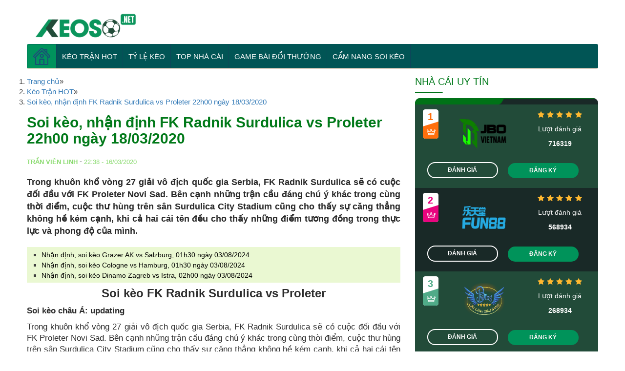

--- FILE ---
content_type: text/html; charset=UTF-8
request_url: https://keoso.me/soi-keo-nhan-dinh-fk-radnik-surdulica-vs-proleter-22h00-ngay-18-03-2020/
body_size: 14446
content:
<!DOCTYPE html>
<!--[if lt IE 7 ]> <html class="ie ie6 ie-lt10 ie-lt9 ie-lt8 ie-lt7 no-js" lang="vi-VN"> <![endif]-->
<!--[if IE 7 ]>    <html class="ie ie7 ie-lt10 ie-lt9 ie-lt8 no-js" lang="vi-VN"> <![endif]-->
<!--[if IE 8 ]>    <html class="ie ie8 ie-lt10 ie-lt9 no-js" lang="vi-VN"> <![endif]-->
<!--[if IE 9 ]>    <html class="ie ie9 ie-lt10 no-js" lang="vi-VN"> <![endif]-->
<!--[if gt IE 9]><!--><html class="no-js" lang="vi"><!--<![endif]-->
<html lang="vi">
<head>
    <script data-minify="1" src="https://keoso.me/wp-content/cache/min/1/npm/@shinsenter/defer.js/dist/defer_plus.min.js?ver=1750149103" defer></script>
    <meta charset="UTF-8">
    <meta name="viewport" content="width=device-width, initial-scale=1, shrink-to-fit=no">
    <meta name='dmca-site-verification' content='T0lybDZGREozSnRiRnljUWVEV0Zadz090' />
    <link data-minify="1" rel='stylesheet' id='font-awsome-css' href='https://keoso.me/wp-content/cache/min/1/ajax/libs/font-awesome/5.11.2/css/all.min.css?ver=1750149103' type='text/css' media='all'/>
    <!-- Global site tag (gtag.js) - Google Analytics -->
    <script async src="https://www.googletagmanager.com/gtag/js?id=UA-151501309-1"></script>
    <script>
        window.dataLayer = window.dataLayer || [];
        function gtag(){dataLayer.push(arguments);}
        gtag('js', new Date());

        gtag('config', 'UA-151501309-1');
    </script>

    <meta name='robots' content='index, follow, max-image-preview:large, max-snippet:-1, max-video-preview:-1' />
	<style>img:is([sizes="auto" i], [sizes^="auto," i]) { contain-intrinsic-size: 3000px 1500px }</style>
	
	<!-- This site is optimized with the Yoast SEO Premium plugin v22.5 (Yoast SEO v26.8) - https://yoast.com/product/yoast-seo-premium-wordpress/ -->
	<title>Soi kèo, nhận định FK Radnik Surdulica vs Proleter 22h00 ngày 18/03/2020</title>
	<meta name="description" content="Soi Kèo nhận định trận FK Radnik Surdulica vs Proleter 22h00 ngày 18/03/2020 - Chuyên gia keoso tin tưởng vào khả năng thắng kèo của FK Radnik Surdulica." />
	<link rel="canonical" href="https://keoso.me/soi-keo-nhan-dinh-fk-radnik-surdulica-vs-proleter-22h00-ngay-18-03-2020/" />
	<meta property="og:locale" content="vi_VN" />
	<meta property="og:type" content="article" />
	<meta property="og:title" content="Soi kèo, nhận định FK Radnik Surdulica vs Proleter 22h00 ngày 18/03/2020" />
	<meta property="og:description" content="Soi Kèo nhận định trận FK Radnik Surdulica vs Proleter 22h00 ngày 18/03/2020 - Chuyên gia keoso tin tưởng vào khả năng thắng kèo của FK Radnik Surdulica." />
	<meta property="og:url" content="https://keoso.me/soi-keo-nhan-dinh-fk-radnik-surdulica-vs-proleter-22h00-ngay-18-03-2020/" />
	<meta property="og:site_name" content="Kèo Số" />
	<meta property="article:author" content="https://www.facebook.com/vienlinh.tran.31" />
	<meta property="article:published_time" content="2020-03-16T15:38:17+00:00" />
	<meta property="article:modified_time" content="2020-03-16T15:39:43+00:00" />
	<meta property="og:image" content="https://keoso.me/wp-content/uploads/2020/03/soi-keo-nhan-dinh-macva-sabac-vs-vozdovac-00h00-ngay-19-03-2020.jpg" />
	<meta property="og:image:width" content="1200" />
	<meta property="og:image:height" content="628" />
	<meta property="og:image:type" content="image/jpeg" />
	<meta name="author" content="Trần Viên Linh" />
	<meta name="twitter:card" content="summary_large_image" />
	<meta name="twitter:creator" content="@https://twitter.com/vienlinh1512" />
	<meta name="twitter:label1" content="Được viết bởi" />
	<meta name="twitter:data1" content="Trần Viên Linh" />
	<meta name="twitter:label2" content="Ước tính thời gian đọc" />
	<meta name="twitter:data2" content="4 phút" />
	<!-- / Yoast SEO Premium plugin. -->


<link rel='dns-prefetch' href='//maxcdn.bootstrapcdn.com' />
<link rel='dns-prefetch' href='//fonts.gstatic.com' />
<link rel='dns-prefetch' href='//connect.facebook.net' />
<link rel='dns-prefetch' href='//fonts.googleapis.com' />
<link rel='dns-prefetch' href='//www.google-analytics.com' />

<link rel="alternate" type="application/rss+xml" title="Dòng thông tin Kèo Số &raquo;" href="https://keoso.me/feed/" />
<style id='classic-theme-styles-inline-css' type='text/css'>
/*! This file is auto-generated */
.wp-block-button__link{color:#fff;background-color:#32373c;border-radius:9999px;box-shadow:none;text-decoration:none;padding:calc(.667em + 2px) calc(1.333em + 2px);font-size:1.125em}.wp-block-file__button{background:#32373c;color:#fff;text-decoration:none}
</style>
<style id='global-styles-inline-css' type='text/css'>
:root{--wp--preset--aspect-ratio--square: 1;--wp--preset--aspect-ratio--4-3: 4/3;--wp--preset--aspect-ratio--3-4: 3/4;--wp--preset--aspect-ratio--3-2: 3/2;--wp--preset--aspect-ratio--2-3: 2/3;--wp--preset--aspect-ratio--16-9: 16/9;--wp--preset--aspect-ratio--9-16: 9/16;--wp--preset--color--black: #000000;--wp--preset--color--cyan-bluish-gray: #abb8c3;--wp--preset--color--white: #ffffff;--wp--preset--color--pale-pink: #f78da7;--wp--preset--color--vivid-red: #cf2e2e;--wp--preset--color--luminous-vivid-orange: #ff6900;--wp--preset--color--luminous-vivid-amber: #fcb900;--wp--preset--color--light-green-cyan: #7bdcb5;--wp--preset--color--vivid-green-cyan: #00d084;--wp--preset--color--pale-cyan-blue: #8ed1fc;--wp--preset--color--vivid-cyan-blue: #0693e3;--wp--preset--color--vivid-purple: #9b51e0;--wp--preset--gradient--vivid-cyan-blue-to-vivid-purple: linear-gradient(135deg,rgba(6,147,227,1) 0%,rgb(155,81,224) 100%);--wp--preset--gradient--light-green-cyan-to-vivid-green-cyan: linear-gradient(135deg,rgb(122,220,180) 0%,rgb(0,208,130) 100%);--wp--preset--gradient--luminous-vivid-amber-to-luminous-vivid-orange: linear-gradient(135deg,rgba(252,185,0,1) 0%,rgba(255,105,0,1) 100%);--wp--preset--gradient--luminous-vivid-orange-to-vivid-red: linear-gradient(135deg,rgba(255,105,0,1) 0%,rgb(207,46,46) 100%);--wp--preset--gradient--very-light-gray-to-cyan-bluish-gray: linear-gradient(135deg,rgb(238,238,238) 0%,rgb(169,184,195) 100%);--wp--preset--gradient--cool-to-warm-spectrum: linear-gradient(135deg,rgb(74,234,220) 0%,rgb(151,120,209) 20%,rgb(207,42,186) 40%,rgb(238,44,130) 60%,rgb(251,105,98) 80%,rgb(254,248,76) 100%);--wp--preset--gradient--blush-light-purple: linear-gradient(135deg,rgb(255,206,236) 0%,rgb(152,150,240) 100%);--wp--preset--gradient--blush-bordeaux: linear-gradient(135deg,rgb(254,205,165) 0%,rgb(254,45,45) 50%,rgb(107,0,62) 100%);--wp--preset--gradient--luminous-dusk: linear-gradient(135deg,rgb(255,203,112) 0%,rgb(199,81,192) 50%,rgb(65,88,208) 100%);--wp--preset--gradient--pale-ocean: linear-gradient(135deg,rgb(255,245,203) 0%,rgb(182,227,212) 50%,rgb(51,167,181) 100%);--wp--preset--gradient--electric-grass: linear-gradient(135deg,rgb(202,248,128) 0%,rgb(113,206,126) 100%);--wp--preset--gradient--midnight: linear-gradient(135deg,rgb(2,3,129) 0%,rgb(40,116,252) 100%);--wp--preset--font-size--small: 13px;--wp--preset--font-size--medium: 20px;--wp--preset--font-size--large: 36px;--wp--preset--font-size--x-large: 42px;--wp--preset--spacing--20: 0.44rem;--wp--preset--spacing--30: 0.67rem;--wp--preset--spacing--40: 1rem;--wp--preset--spacing--50: 1.5rem;--wp--preset--spacing--60: 2.25rem;--wp--preset--spacing--70: 3.38rem;--wp--preset--spacing--80: 5.06rem;--wp--preset--shadow--natural: 6px 6px 9px rgba(0, 0, 0, 0.2);--wp--preset--shadow--deep: 12px 12px 50px rgba(0, 0, 0, 0.4);--wp--preset--shadow--sharp: 6px 6px 0px rgba(0, 0, 0, 0.2);--wp--preset--shadow--outlined: 6px 6px 0px -3px rgba(255, 255, 255, 1), 6px 6px rgba(0, 0, 0, 1);--wp--preset--shadow--crisp: 6px 6px 0px rgba(0, 0, 0, 1);}:where(.is-layout-flex){gap: 0.5em;}:where(.is-layout-grid){gap: 0.5em;}body .is-layout-flex{display: flex;}.is-layout-flex{flex-wrap: wrap;align-items: center;}.is-layout-flex > :is(*, div){margin: 0;}body .is-layout-grid{display: grid;}.is-layout-grid > :is(*, div){margin: 0;}:where(.wp-block-columns.is-layout-flex){gap: 2em;}:where(.wp-block-columns.is-layout-grid){gap: 2em;}:where(.wp-block-post-template.is-layout-flex){gap: 1.25em;}:where(.wp-block-post-template.is-layout-grid){gap: 1.25em;}.has-black-color{color: var(--wp--preset--color--black) !important;}.has-cyan-bluish-gray-color{color: var(--wp--preset--color--cyan-bluish-gray) !important;}.has-white-color{color: var(--wp--preset--color--white) !important;}.has-pale-pink-color{color: var(--wp--preset--color--pale-pink) !important;}.has-vivid-red-color{color: var(--wp--preset--color--vivid-red) !important;}.has-luminous-vivid-orange-color{color: var(--wp--preset--color--luminous-vivid-orange) !important;}.has-luminous-vivid-amber-color{color: var(--wp--preset--color--luminous-vivid-amber) !important;}.has-light-green-cyan-color{color: var(--wp--preset--color--light-green-cyan) !important;}.has-vivid-green-cyan-color{color: var(--wp--preset--color--vivid-green-cyan) !important;}.has-pale-cyan-blue-color{color: var(--wp--preset--color--pale-cyan-blue) !important;}.has-vivid-cyan-blue-color{color: var(--wp--preset--color--vivid-cyan-blue) !important;}.has-vivid-purple-color{color: var(--wp--preset--color--vivid-purple) !important;}.has-black-background-color{background-color: var(--wp--preset--color--black) !important;}.has-cyan-bluish-gray-background-color{background-color: var(--wp--preset--color--cyan-bluish-gray) !important;}.has-white-background-color{background-color: var(--wp--preset--color--white) !important;}.has-pale-pink-background-color{background-color: var(--wp--preset--color--pale-pink) !important;}.has-vivid-red-background-color{background-color: var(--wp--preset--color--vivid-red) !important;}.has-luminous-vivid-orange-background-color{background-color: var(--wp--preset--color--luminous-vivid-orange) !important;}.has-luminous-vivid-amber-background-color{background-color: var(--wp--preset--color--luminous-vivid-amber) !important;}.has-light-green-cyan-background-color{background-color: var(--wp--preset--color--light-green-cyan) !important;}.has-vivid-green-cyan-background-color{background-color: var(--wp--preset--color--vivid-green-cyan) !important;}.has-pale-cyan-blue-background-color{background-color: var(--wp--preset--color--pale-cyan-blue) !important;}.has-vivid-cyan-blue-background-color{background-color: var(--wp--preset--color--vivid-cyan-blue) !important;}.has-vivid-purple-background-color{background-color: var(--wp--preset--color--vivid-purple) !important;}.has-black-border-color{border-color: var(--wp--preset--color--black) !important;}.has-cyan-bluish-gray-border-color{border-color: var(--wp--preset--color--cyan-bluish-gray) !important;}.has-white-border-color{border-color: var(--wp--preset--color--white) !important;}.has-pale-pink-border-color{border-color: var(--wp--preset--color--pale-pink) !important;}.has-vivid-red-border-color{border-color: var(--wp--preset--color--vivid-red) !important;}.has-luminous-vivid-orange-border-color{border-color: var(--wp--preset--color--luminous-vivid-orange) !important;}.has-luminous-vivid-amber-border-color{border-color: var(--wp--preset--color--luminous-vivid-amber) !important;}.has-light-green-cyan-border-color{border-color: var(--wp--preset--color--light-green-cyan) !important;}.has-vivid-green-cyan-border-color{border-color: var(--wp--preset--color--vivid-green-cyan) !important;}.has-pale-cyan-blue-border-color{border-color: var(--wp--preset--color--pale-cyan-blue) !important;}.has-vivid-cyan-blue-border-color{border-color: var(--wp--preset--color--vivid-cyan-blue) !important;}.has-vivid-purple-border-color{border-color: var(--wp--preset--color--vivid-purple) !important;}.has-vivid-cyan-blue-to-vivid-purple-gradient-background{background: var(--wp--preset--gradient--vivid-cyan-blue-to-vivid-purple) !important;}.has-light-green-cyan-to-vivid-green-cyan-gradient-background{background: var(--wp--preset--gradient--light-green-cyan-to-vivid-green-cyan) !important;}.has-luminous-vivid-amber-to-luminous-vivid-orange-gradient-background{background: var(--wp--preset--gradient--luminous-vivid-amber-to-luminous-vivid-orange) !important;}.has-luminous-vivid-orange-to-vivid-red-gradient-background{background: var(--wp--preset--gradient--luminous-vivid-orange-to-vivid-red) !important;}.has-very-light-gray-to-cyan-bluish-gray-gradient-background{background: var(--wp--preset--gradient--very-light-gray-to-cyan-bluish-gray) !important;}.has-cool-to-warm-spectrum-gradient-background{background: var(--wp--preset--gradient--cool-to-warm-spectrum) !important;}.has-blush-light-purple-gradient-background{background: var(--wp--preset--gradient--blush-light-purple) !important;}.has-blush-bordeaux-gradient-background{background: var(--wp--preset--gradient--blush-bordeaux) !important;}.has-luminous-dusk-gradient-background{background: var(--wp--preset--gradient--luminous-dusk) !important;}.has-pale-ocean-gradient-background{background: var(--wp--preset--gradient--pale-ocean) !important;}.has-electric-grass-gradient-background{background: var(--wp--preset--gradient--electric-grass) !important;}.has-midnight-gradient-background{background: var(--wp--preset--gradient--midnight) !important;}.has-small-font-size{font-size: var(--wp--preset--font-size--small) !important;}.has-medium-font-size{font-size: var(--wp--preset--font-size--medium) !important;}.has-large-font-size{font-size: var(--wp--preset--font-size--large) !important;}.has-x-large-font-size{font-size: var(--wp--preset--font-size--x-large) !important;}
:where(.wp-block-post-template.is-layout-flex){gap: 1.25em;}:where(.wp-block-post-template.is-layout-grid){gap: 1.25em;}
:where(.wp-block-columns.is-layout-flex){gap: 2em;}:where(.wp-block-columns.is-layout-grid){gap: 2em;}
:root :where(.wp-block-pullquote){font-size: 1.5em;line-height: 1.6;}
</style>
<link data-minify="1" rel='stylesheet' id='dashicons-css' href='https://keoso.me/wp-content/cache/min/1/wp-includes/css/dashicons.min.css?ver=1752925058' type='text/css' media='all' />
<link rel='stylesheet' id='admin-bar-css' href='https://keoso.me/wp-includes/css/admin-bar.min.css' type='text/css' media='all' />
<style id='admin-bar-inline-css' type='text/css'>

    /* Hide CanvasJS credits for P404 charts specifically */
    #p404RedirectChart .canvasjs-chart-credit {
        display: none !important;
    }
    
    #p404RedirectChart canvas {
        border-radius: 6px;
    }

    .p404-redirect-adminbar-weekly-title {
        font-weight: bold;
        font-size: 14px;
        color: #fff;
        margin-bottom: 6px;
    }

    #wpadminbar #wp-admin-bar-p404_free_top_button .ab-icon:before {
        content: "\f103";
        color: #dc3545;
        top: 3px;
    }
    
    #wp-admin-bar-p404_free_top_button .ab-item {
        min-width: 80px !important;
        padding: 0px !important;
    }
    
    /* Ensure proper positioning and z-index for P404 dropdown */
    .p404-redirect-adminbar-dropdown-wrap { 
        min-width: 0; 
        padding: 0;
        position: static !important;
    }
    
    #wpadminbar #wp-admin-bar-p404_free_top_button_dropdown {
        position: static !important;
    }
    
    #wpadminbar #wp-admin-bar-p404_free_top_button_dropdown .ab-item {
        padding: 0 !important;
        margin: 0 !important;
    }
    
    .p404-redirect-dropdown-container {
        min-width: 340px;
        padding: 18px 18px 12px 18px;
        background: #23282d !important;
        color: #fff;
        border-radius: 12px;
        box-shadow: 0 8px 32px rgba(0,0,0,0.25);
        margin-top: 10px;
        position: relative !important;
        z-index: 999999 !important;
        display: block !important;
        border: 1px solid #444;
    }
    
    /* Ensure P404 dropdown appears on hover */
    #wpadminbar #wp-admin-bar-p404_free_top_button .p404-redirect-dropdown-container { 
        display: none !important;
    }
    
    #wpadminbar #wp-admin-bar-p404_free_top_button:hover .p404-redirect-dropdown-container { 
        display: block !important;
    }
    
    #wpadminbar #wp-admin-bar-p404_free_top_button:hover #wp-admin-bar-p404_free_top_button_dropdown .p404-redirect-dropdown-container {
        display: block !important;
    }
    
    .p404-redirect-card {
        background: #2c3338;
        border-radius: 8px;
        padding: 18px 18px 12px 18px;
        box-shadow: 0 2px 8px rgba(0,0,0,0.07);
        display: flex;
        flex-direction: column;
        align-items: flex-start;
        border: 1px solid #444;
    }
    
    .p404-redirect-btn {
        display: inline-block;
        background: #dc3545;
        color: #fff !important;
        font-weight: bold;
        padding: 5px 22px;
        border-radius: 8px;
        text-decoration: none;
        font-size: 17px;
        transition: background 0.2s, box-shadow 0.2s;
        margin-top: 8px;
        box-shadow: 0 2px 8px rgba(220,53,69,0.15);
        text-align: center;
        line-height: 1.6;
    }
    
    .p404-redirect-btn:hover {
        background: #c82333;
        color: #fff !important;
        box-shadow: 0 4px 16px rgba(220,53,69,0.25);
    }
    
    /* Prevent conflicts with other admin bar dropdowns */
    #wpadminbar .ab-top-menu > li:hover > .ab-item,
    #wpadminbar .ab-top-menu > li.hover > .ab-item {
        z-index: auto;
    }
    
    #wpadminbar #wp-admin-bar-p404_free_top_button:hover > .ab-item {
        z-index: 999998 !important;
    }
    
</style>
<link data-minify="1" rel='stylesheet' id='boottrap-style-css' href='https://keoso.me/wp-content/cache/min/1/bootstrap/3.3.7/css/bootstrap.min.css?ver=1750149103' type='text/css' media='all' />
<link data-minify="1" rel='stylesheet' id='main-style-css' href='https://keoso.me/wp-content/cache/min/1/wp-content/themes/keoso.net/assets/css/style.css?ver=1750149103' type='text/css' media='all' />
<link data-minify="1" rel='stylesheet' id='wp-pagenavi-css' href='https://keoso.me/wp-content/cache/min/1/wp-content/plugins/wp-pagenavi/pagenavi-css.css?ver=1750149103' type='text/css' media='all' />
<style id='rocket-lazyload-inline-css' type='text/css'>
.rll-youtube-player{position:relative;padding-bottom:56.23%;height:0;overflow:hidden;max-width:100%;}.rll-youtube-player:focus-within{outline: 2px solid currentColor;outline-offset: 5px;}.rll-youtube-player iframe{position:absolute;top:0;left:0;width:100%;height:100%;z-index:100;background:0 0}.rll-youtube-player img{bottom:0;display:block;left:0;margin:auto;max-width:100%;width:100%;position:absolute;right:0;top:0;border:none;height:auto;-webkit-transition:.4s all;-moz-transition:.4s all;transition:.4s all}.rll-youtube-player img:hover{-webkit-filter:brightness(75%)}.rll-youtube-player .play{height:100%;width:100%;left:0;top:0;position:absolute;background:url(https://keoso.me/wp-content/plugins/wp-rocket/assets/img/youtube.png) no-repeat center;background-color: transparent !important;cursor:pointer;border:none;}
</style>
<script type="text/javascript" src="https://keoso.me/wp-includes/js/jquery/jquery.min.js" id="jquery-core-js" defer></script>
<script type="text/javascript" src="https://keoso.me/wp-includes/js/jquery/jquery-migrate.min.js" id="jquery-migrate-js" defer></script>
<script data-minify="1" type="text/javascript" src="https://keoso.me/wp-content/cache/min/1/wp-content/plugins/foxtool/link/index.js?ver=1750149103" id="index-ft-js" defer></script>
<link rel="https://api.w.org/" href="https://keoso.me/wp-json/" /><link rel="alternate" title="JSON" type="application/json" href="https://keoso.me/wp-json/wp/v2/posts/8823" /><link rel="alternate" title="oNhúng (JSON)" type="application/json+oembed" href="https://keoso.me/wp-json/oembed/1.0/embed?url=https%3A%2F%2Fkeoso.me%2Fsoi-keo-nhan-dinh-fk-radnik-surdulica-vs-proleter-22h00-ngay-18-03-2020%2F" />
<link rel="alternate" title="oNhúng (XML)" type="text/xml+oembed" href="https://keoso.me/wp-json/oembed/1.0/embed?url=https%3A%2F%2Fkeoso.me%2Fsoi-keo-nhan-dinh-fk-radnik-surdulica-vs-proleter-22h00-ngay-18-03-2020%2F&#038;format=xml" />
<link rel="icon" href="https://keoso.me/wp-content/uploads/2019/12/favicon.png" sizes="32x32" />
<link rel="icon" href="https://keoso.me/wp-content/uploads/2019/12/favicon.png" sizes="192x192" />
<link rel="apple-touch-icon" href="https://keoso.me/wp-content/uploads/2019/12/favicon.png" />
<meta name="msapplication-TileImage" content="https://keoso.me/wp-content/uploads/2019/12/favicon.png" />
<noscript><style id="rocket-lazyload-nojs-css">.rll-youtube-player, [data-lazy-src]{display:none !important;}</style></noscript>
                        <script type="application/ld+json">
            {
                "@context": "http://schema.org",
                "@type": "NewsArticle",
                "mainEntityOfPage":{
                    "@type":"WebPage",
                    "@id":"https://keoso.me/soi-keo-nhan-dinh-fk-radnik-surdulica-vs-proleter-22h00-ngay-18-03-2020/"
                },
                "headline": "Soi kèo, nhận định FK Radnik Surdulica vs Proleter 22h00 ngày 18/03/2020",
                "description": "Soi Kèo nhận định trận FK Radnik Surdulica vs Proleter 22h00 ngày 18/03/2020 - Chuyên gia keoso tin tưởng vào khả năng thắng kèo của FK Radnik Surdulica.",
                "image": {
                    "@type": "ImageObject",
                    "url": "https://keoso.me/wp-content/uploads/2020/03/soi-keo-nhan-dinh-macva-sabac-vs-vozdovac-00h00-ngay-19-03-2020.jpg",
                    "width" : 768,
                    "height" : 560
                },
                "datePublished": "2020-03-16T22:38:17+07:00",
                "dateModified": "2020-03-16T22:39:43+07:00",
                "articleSection" : "Kèo Trận HOT",
                "author": {
                    "@type": "Person",
                    "url": "https://keoso.me/author/tranvienlinh/",
                    "image": "",
                    "name": "Trần Viên Linh"
                },
                "publisher": {
                    "@type": "Organization",
                    "name": "Keoso.club",
                    "logo": {
                        "@type": "ImageObject",
                        "url": "https://secure.gravatar.com/avatar/b80bb7740288fda1f201890375a60c8f?s=96&#038;d=mm&#038;r=g",
                        "width": 231,
                        "height": 81
                    }
                }
            }
        </script>
        
</head>
<body class="post-template-default single single-post postid-8823 single-format-standard">
    <div class="header ">
        <div class="container">
            <div class="row">
                <div class="col-sm-3 logo">
                    <a href="/" data-wpel-link="internal">
                        <img width="500" height="130" src="https://keoso.me/wp-content/themes/keoso.net/assets/images/logo-keo-so.png" class="img-responsive lazy" />
                                            </a>
                    <button class="navbar-toggler d-block d-lg-none border-0 rounded-0 mr-3" type="button" data-toggle="collapse" data-target="#header_menu" aria-expanded="false">
                        <span class="icon-bar"></span>
                        <span class="icon-bar"></span>
                        <span class="icon-bar"></span>
                    </button>
                    <ul id="menu-menu-chinh" class="list_menu"><li id="menu-item-53" class="newWindow menu-item menu-item-type-custom menu-item-object-custom menu-item-home menu-item-53"><a href="https://keoso.me/" data-wpel-link="internal"><img width="35" height="35" src="https://keoso.me/wp-content/uploads/2019/12/house.png" /></a></li>
<li id="menu-item-24" class="menu-item menu-item-type-taxonomy menu-item-object-category current-post-ancestor current-menu-parent current-post-parent menu-item-24"><a href="https://keoso.me/keo-tran-hot/" data-wpel-link="internal">Kèo Trận HOT</a></li>
<li id="menu-item-22" class="menu-item menu-item-type-post_type menu-item-object-page menu-item-22"><a href="https://keoso.me/ty-le-keo/" data-wpel-link="internal">Tỷ Lệ Kèo</a></li>
<li id="menu-item-3359" class="menu-item menu-item-type-taxonomy menu-item-object-category menu-item-3359"><a href="https://keoso.me/top-nha-cai/" data-wpel-link="internal">Top nhà cái</a></li>
<li id="menu-item-9219" class="menu-item menu-item-type-taxonomy menu-item-object-category menu-item-9219"><a href="https://keoso.me/game-bai-doi-thuong/" data-wpel-link="internal">Game Bài Đổi Thưởng</a></li>
<li id="menu-item-20626" class="menu-item menu-item-type-taxonomy menu-item-object-category menu-item-20626"><a href="https://keoso.me/cam-nang-soi-keo/" data-wpel-link="internal">Cẩm Nang Soi Kèo</a></li>
</ul>                </div>

                            </div>
        </div>

        <div class="orther_menu_mobile mobile">
            <div class="container">
                <div class="row">
                    <div class="menu_mobile_2">
                        <ul>
                            <li><a href="https://keoso.club/keo-tran-hot/" data-wpel-link="external" target="_blank" rel="nofollow external noopener noreferrer">Kèo trận hot |</a></li>
                            <li><a href="https://keoso.club/ty-le-keo/" data-wpel-link="external" target="_blank" rel="nofollow external noopener noreferrer">Tỷ lệ kèo |</a></li>
                            <li><a href="https://keoso.club/top-nha-cai/" data-wpel-link="external" target="_blank" rel="nofollow external noopener noreferrer">Nhà cái uy tín</a></li>

                        </ul>
                    </div>
                </div>
            </div>
        </div>

    </div>

    <div class="main_menu">
        <div class="container">

            <div class="row" id="menu_items">
                <nav class="navbar navbar-expand-lg col-12 bg-blue2 p-0 rounded-top overflow-hidden">

                    <div class="collapse navbar-collapse" id="header_menu">
                        <ul id="menu-menu-chinh-1" class="navbar-nav mr-auto mt-2 mt-lg-0"><li class="newWindow menu-item menu-item-type-custom menu-item-object-custom menu-item-home menu-item-53"><a href="https://keoso.me/" data-wpel-link="internal"><img width="35" height="35" src="https://keoso.me/wp-content/uploads/2019/12/house.png" /></a></li>
<li class="menu-item menu-item-type-taxonomy menu-item-object-category current-post-ancestor current-menu-parent current-post-parent menu-item-24"><a href="https://keoso.me/keo-tran-hot/" data-wpel-link="internal">Kèo Trận HOT</a></li>
<li class="menu-item menu-item-type-post_type menu-item-object-page menu-item-22"><a href="https://keoso.me/ty-le-keo/" data-wpel-link="internal">Tỷ Lệ Kèo</a></li>
<li class="menu-item menu-item-type-taxonomy menu-item-object-category menu-item-3359"><a href="https://keoso.me/top-nha-cai/" data-wpel-link="internal">Top nhà cái</a></li>
<li class="menu-item menu-item-type-taxonomy menu-item-object-category menu-item-9219"><a href="https://keoso.me/game-bai-doi-thuong/" data-wpel-link="internal">Game Bài Đổi Thưởng</a></li>
<li class="menu-item menu-item-type-taxonomy menu-item-object-category menu-item-20626"><a href="https://keoso.me/cam-nang-soi-keo/" data-wpel-link="internal">Cẩm Nang Soi Kèo</a></li>
<li class="item-more"><div class="ads_button_menu desktopdisplay"></div></li></ul>                    </div>
                </nav>
            </div>
            <!-- <div class="ads_button_menu desktopdisplay">
                            </div> -->
            <div class="ads_button_menu mobile">
                            </div>

        </div>
    </div>

    <div class="container">
        <div class="row">

            <div class="banner_mobile_header mobile">

                            </div>

        </div>
            </div>

    <div class="container banner_dssktop desktopdisplay">
        <div class="row">
            <div class="banner_list">
                            </div>
        </div>
    </div>


<div id="fb-root"></div>
<script async defer crossorigin="anonymous" src="https://connect.facebook.net/vi_VN/sdk.js#xfbml=1&version=v5.0&appId=946895268995776&autoLogAppEvents=1"></script>
<div class="main_content">
    <div class="container">
        <div class="row">
            <div class="col-lg-8 cols_left no-padding-left">

                <nav aria-label="breadcrumbs">
            <div class="breadcrumb-container theme1">
                <ol>
                    <li><a title="Trang chủ" href="#"><span>Trang chủ</span></a><span class="separator">»</span></li>
    <li><a title="Kèo Trận HOT" href="https://keoso.me/keo-tran-hot/" data-wpel-link="internal"><span>Kèo Trận HOT</span></a><span class="separator">»</span></li>
    <li><a title="Soi kèo, nhận định FK Radnik Surdulica vs Proleter 22h00 ngày 18/03/2020" href="https://keoso.me/soi-keo-nhan-dinh-fk-radnik-surdulica-vs-proleter-22h00-ngay-18-03-2020/" data-wpel-link="internal"><span>Soi kèo, nhận định FK Radnik Surdulica vs Proleter 22h00 ngày 18/03/2020</span></a><span class="separator">»</span></li>
                    </ol>
            </div>
        </nav>    <script type="application/ld+json">
        {
            "@context": "http://schema.org",
            "@type": "BreadcrumbList",
            "itemListElement": [
                 {
                            "@type": "ListItem",
                            "position": 2,
                            "item": {
                                "@id": "https://keoso.me",
                                "name": "Trang chủ"
                            }
                        }
                        ,                 {
                            "@type": "ListItem",
                            "position": 3,
                            "item": {
                                "@id": "https://keoso.me/soi-keo-nhan-dinh-fk-radnik-surdulica-vs-proleter-22h00-ngay-18-03-2020/",
                                "name": "Soi kèo, nhận định FK Radnik Surdulica vs Proleter 22h00 ngày 18/03/2020"
                            }
                        }
                                                    ]
        }
    </script>
   
    <script>
            </script>

                <div class="detail_content">
                    <div class="detai_header">
                        <h1>Soi kèo, nhận định FK Radnik Surdulica vs Proleter 22h00 ngày 18/03/2020</h1>
                        <div class="author">
                            <div class="info_author_details col-lg-4">
                            	<b class="author_name">Trần Viên Linh</b> - <span>22:38 - 16/03/2020</span>
                            </div>                            
                            <div class="sosial_detalil col-lg-8">
                            	<!-- Your like button code -->
                                <div class="fb-like" data-href="https://keoso.me/soi-keo-nhan-dinh-fk-radnik-surdulica-vs-proleter-22h00-ngay-18-03-2020/" data-width="" data-layout="standard" data-action="like" data-size="large" data-share="true"></div>   
                                <!-- Load Facebook SDK for JavaScript -->
                                <div id="fb-root"></div>
                                <script async defer crossorigin="anonymous" src="https://connect.facebook.net/en_US/sdk.js#xfbml=1&version=v3.0"></script> 
                            </div>
                        </div>
                        
                        <div class="short_content">
                            <p>
                                Trong khuôn khổ vòng 27 giải vô địch quốc gia Serbia, FK Radnik Surdulica sẽ có cuộc đối đầu với FK Proleter Novi Sad. Bên cạnh những trận cầu đáng chú ý khác trong cùng thời điểm, cuộc thư hùng trên sân Surdulica City Stadium cũng cho thấy sự căng thẳng không hề kém cạnh, khi cả hai cái tên đều cho thấy những điểm tương đồng trong thực lực và phong độ của mình.                            </p>
                        </div>

                        
                            
                        
                        
                         <div class="rpbt_shortcode">

<ul>
					
			<li>
				<a href="https://keoso.me/nhan-dinh-soi-keo-grazer-ak-vs-salzburg-01h30-ngay-03-08-2024/" data-wpel-link="internal">Nhận định, soi kèo Grazer AK vs Salzburg, 01h30 ngày 03/08/2024</a>
			</li>
					
			<li>
				<a href="https://keoso.me/nhan-dinh-soi-keo-cologne-vs-hamburg-01h30-ngay-03-08-2024/" data-wpel-link="internal">Nhận định, soi kèo Cologne vs Hamburg, 01h30 ngày 03/08/2024</a>
			</li>
					
			<li>
				<a href="https://keoso.me/nhan-dinh-soi-keo-dinamo-zagreb-vs-istra-02h00-ngay-03-08-2024/" data-wpel-link="internal">Nhận định, soi kèo Dinamo Zagreb vs Istra, 02h00 ngày 03/08/2024</a>
			</li>
			</ul>
</div>                         <div class="ft-match">
                             <!-- NHAN DINH -->
                                                    </div>
                                                    <div class="ads_text_details">
                                                            </div>
                                            </div>
                    <div class="content_details">
                        <p style="text-align: center;"><span style="font-size: 18pt;"><strong>Soi kèo FK Radnik Surdulica vs Proleter</strong></span></p>
<p><strong>Soi kèo châu Á: updating</strong></p>
<p>Trong khuôn khổ vòng 27 giải vô địch quốc gia Serbia, FK Radnik Surdulica sẽ có cuộc đối đầu với FK Proleter Novi Sad. Bên cạnh những trận cầu đáng chú ý khác trong cùng thời điểm, cuộc thư hùng trên sân Surdulica City Stadium cũng cho thấy sự căng thẳng không hề kém cạnh, khi cả hai cái tên đều cho thấy những điểm tương đồng trong thực lực và phong độ của mình.</p>
<p>Về phía đội chủ nhà, FK Radnik Surdulica đang có được cuộc hành trình có thể nhận định tương đối ổn, ít nhất là tính tới thời điểm hiện tại. Sau 26 trận ra quân ở đấu trường cao nhất Serbia, đoàn quân của huấn luyện viên Simo Krunić thu về 29 điểm, với 8 chiến thắng, 5 trận hòa và 13 trận thua. Thành tích đó giúp cho FK Radnik Surdulica tạm xếp ở vị trí thứ 10 trên bảng xếp hạng. Điểm qua về phong độ thi đấu của đội bóng, trong 5 trận đấu gần nhất mà họ thi đấu ở Serbian Super Liga, họ có 3 lần ra về trọn vẹn với 3 điểm trong tay, 2 trận đấu còn lại kết thúc với kết quả 1 hòa và 1 thua. Màn trình diễn ổn định này sẽ tạo điều kiện tâm lý tốt cho họ ở vòng đấu tới.</p>
<p>Ở phía bên kia chiến tuyến, FK Proleter Novi Sad cũng cho thấy màn trình diễn thể hiện nhiều sự tương đồng với đối thủ của mình. Ở trên bảng xếp hạng, họ xếp ngay sát FK Radnik Surdulica ở vị trí thứ 11, với chỉ 1 điểm ít hơn. Trải qua 26 vòng đấu, đội bóng được dẫn dắt bởi huấn luyện viên Branko Žigić có 7 chiến thắng, 7 trận hòa và 12 trận thua. Còn về phong độ thi đấu, FK Proleter Novi Sad không hề tỏ ra kém canh, với 2 chiến thắng, 2 trận hòa và 1 thất bại.</p>
<p>Như đã đề cập, sự tương đồng về thực lực cũng như phong độ thi đấu sẽ khiến cho cuộc đối đầu này trở nên cực kì căng thẳng và rất đáng theo dõi. Các chuyên gia <strong><a href="https://keoso.me" data-wpel-link="internal">Keoso.net</a></strong> đang nghiêng những nhận định của mình về phía FK Radnik Surdulica, khi họ sở hữu lợi thế về sân bãi.</p>
<blockquote>
<p style="text-align: center;"><a style="font-weight: bold;" href="https://keoso.me/keo-tran-hot/" target="_blank" rel="noopener noreferrer" data-wpel-link="internal">&gt;&gt;&gt; XEM Kèo HOT &lt;&lt;&lt;</a></p>
</blockquote>
<div id="attachment_8838" style="width: 650px" class="wp-caption aligncenter"><img fetchpriority="high" decoding="async" aria-describedby="caption-attachment-8838" class="wp-image-8838 size-full" title="Soi kèo FK Radnik Surdulica vs Proleter" src="https://keoso.me/wp-content/uploads/2020/03/soi-keo-nhan-dinh-fk-radnik-surdulica-vs-proleter-22h00-ngay-18-03-2020-2-e1584373052957.jpg" alt="soi-keo-fk-radnik-surdulica-vs-proleter" width="640" height="335" /><p id="caption-attachment-8838" class="wp-caption-text"><em>Soi kèo FK Radnik Surdulica vs Proleter</em></p></div>
<p><span data-sheets-value="{&quot;1&quot;:2,&quot;2&quot;:&quot;Soi kèo 365&quot;}" data-sheets-userformat="{&quot;2&quot;:1069056,&quot;15&quot;:&quot;Arial&quot;,&quot;17&quot;:1,&quot;23&quot;:1}" data-sheets-formula="=HYPERLINK(&quot;https://soikeo365.net/&quot;;&quot;Soi kèo 365&quot;)"><b>S</b></span><span data-sheets-value="{&quot;1&quot;:2,&quot;2&quot;:&quot;Soi kèo 365&quot;}" data-sheets-userformat="{&quot;2&quot;:1069056,&quot;15&quot;:&quot;Arial&quot;,&quot;17&quot;:1,&quot;23&quot;:1}" data-sheets-formula="=HYPERLINK(&quot;https://soikeo365.net/&quot;;&quot;Soi kèo 365&quot;)"><b>o</b></span><span data-sheets-value="{&quot;1&quot;:2,&quot;2&quot;:&quot;Soi kèo 365&quot;}" data-sheets-userformat="{&quot;2&quot;:1069056,&quot;15&quot;:&quot;Arial&quot;,&quot;17&quot;:1,&quot;23&quot;:1}" data-sheets-formula="=HYPERLINK(&quot;https://soikeo365.net/&quot;;&quot;Soi kèo 365&quot;)"><b>i kèo</b></span><b> Tài Xỉu: <strong>updating</strong></b></p>
<p>Mặc dù cùng sở hữu phong độ ổn định, hai cái tên FK Radnik Surdulica và FK Proleter Novi Sad đều không cho thấy được sức thuyết phục trong công tác tấn công. Bằng chứng là cả hai chỉ mới đạt thành tích ghi bàn lần lượt 13 bàn và 12 bàn tính tới thời điểm hiện tại. Đây sẽ là một trận đấu đáng theo dõi, nhưng nhiều khả năng sẽ kết thúc mà không có nhiều bàn thắng được ghi. Kèo Xỉu vì thế được giới chuyên môn tín nhiệm hơn.</p>
<blockquote>
<p style="text-align: center;"><a style="font-weight: bold;" href="https://keoso.me/ty-le-keo/" target="_blank" rel="noopener noreferrer" data-wpel-link="internal">&gt;&gt;&gt; XEM Tỷ lệ kèo &lt;&lt;&lt;</a></p>
</blockquote>
<div id="attachment_8837" style="width: 650px" class="wp-caption aligncenter"><img decoding="async" aria-describedby="caption-attachment-8837" class="wp-image-8837 size-full" title="Sẽ không có nhiều bàn thắng được ghi" src="https://keoso.me/wp-content/uploads/2020/03/soi-keo-nhan-dinh-fk-radnik-surdulica-vs-proleter-22h00-ngay-18-03-2020-1-scaled-e1584373091926.jpg" alt="soi-keo-fk-radnik-surdulica-vs-proleter" width="640" height="432" /><p id="caption-attachment-8837" class="wp-caption-text"><em>Sẽ không có nhiều bàn thắng được ghi</em></p></div>
<p><strong>Soi kèo hiệp 1: updating</strong></p>
<p>Thế trận được dự đoán sẽ cân bằng, với việc cả hai bên chia đều thời lượng kiểm soát bóng. Với sự kém cỏi trong mặt trận tấn công từ cả hai phía đã được đề cập, có thể hiệp 1 sẽ không có bàn thắng nào được ghi.</p>
<p><span style="font-size: 12pt;"><strong style="text-align: justify;">Dự đoán soi kèo bóng đá FK Radnik Surdulica 1-0 Proleter<strong> (Chọn FK Radnik Surdulica và Xỉu trận).</strong></strong></span></p>

                                                    <div class="ads_text_details">
                                                            </div>
                        
                                                    <div class="button_jbo">
                                                            </div>
                        
                                                    <!-- <div class="content_ads_text"> -->
                                                            <!-- </div> -->
                        
                        <p class="author_by">Trần Viên Linh</p>
                        
						<div class="container_author_avar">
		                    <div class="autho_avar col-lg-4 pull-right">
		                    	<img alt='' src='https://secure.gravatar.com/avatar/280c0621437cc67f026da1fd935bdb80?s=96&#038;d=mm&#038;r=g' srcset='https://secure.gravatar.com/avatar/280c0621437cc67f026da1fd935bdb80?s=192&#038;d=mm&#038;r=g 2x' class='avatar avatar-96 photo' height='96' width='96' loading='lazy' decoding='async'/> 
		                    </div>
		                    <div class="info_author col-lg-8 pull-left">
		                    	<p style="margin: 0px;"><b>Bút danh:</b> <b style="color: green;"><a href="https://keoso.me/author/tranvienlinh/" data-wpel-link="internal">Trần Viên Linh</a></b></p>
			                    <p style="margin: 0px;"><b>Tham gia keoso.me :</b> 07/04/2008</p>
			                    <p style="margin: 0px;"><b>Bút tính:</b> Chuyên gia phân tích, nhận định kèo nhà cái, tỷ lệ cá cược, soi kèo bóng đá của tất cả các giải đấu trên thế giới như: Ngoại Hạng Anh, Tây Ban Nha, Ý, Đức,... đưa ra những nhận định, dự đoán kết quả bóng đá giúp người chơi có được sự lựa chọn sáng suốt. Cùng theo dõi Keoso.net để được cập nhanh và chính xác về tỉ lệ kèo từ các giải đấu lớn nhỏ về mảng cá cược.</p>			                
		                    </div>		                    		                 
		                </div>
                        <div class="fb-comments" data-href="https://keoso.me/soi-keo-nhan-dinh-fk-radnik-surdulica-vs-proleter-22h00-ngay-18-03-2020/" data-width="100%" data-numposts="5"></div>                      
                    </div>
                    
                    <div class="relative_news">
                        <h2 class="heading_cat_home">TIN LIÊN QUAN</h2>
                        <img width="1170" height="12" src="https://keoso.me/wp-content/themes/keoso.net/assets/images/bg_cat1.png" class="img-responsive lazy img_bg" />
                        <div class="list_news_relative">
                                                                    <div class="col-lg-4 math_items ">
                                            <a href="/" data-wpel-link="internal">
                                                <a href="https://keoso.me/nhan-dinh-soi-keo-grazer-ak-vs-salzburg-01h30-ngay-03-08-2024/">
                                                                                                            <img width="379" height="200" src="https://keoso.me/wp-content/uploads/2024/08/soi-keo-Graer-AK-vs-Salzburg-379x200.jpg" class="img img-fluid lazy img-responsive wp-post-image" alt="Nhận định, soi kèo Grazer AK vs Salzburg, 01h30 ngày 03/08/2024" decoding="async" loading="lazy" />
                                                                                                    </a>

                                                <a href="https://keoso.me/nhan-dinh-soi-keo-grazer-ak-vs-salzburg-01h30-ngay-03-08-2024/" data-wpel-link="internal">Nhận định, soi kèo Grazer AK vs Salzburg, 01h30 ngày 03/08/2024</a>
                                            </a>
                                        </div>
                                                                                                                    <div class="col-lg-4 math_items ">
                                            <a href="/" data-wpel-link="internal">
                                                <a href="https://keoso.me/nhan-dinh-soi-keo-cologne-vs-hamburg-01h30-ngay-03-08-2024/">
                                                                                                            <img width="379" height="200" src="https://keoso.me/wp-content/uploads/2024/08/soi-keo-Cologne-vs-Hamburg-379x200.jpg" class="img img-fluid lazy img-responsive wp-post-image" alt="Nhận định, soi kèo Cologne vs Hamburg, 01h30 ngày 03/08/2024" decoding="async" loading="lazy" />
                                                                                                    </a>

                                                <a href="https://keoso.me/nhan-dinh-soi-keo-cologne-vs-hamburg-01h30-ngay-03-08-2024/" data-wpel-link="internal">Nhận định, soi kèo Cologne vs Hamburg, 01h30 ngày 03/08/2024</a>
                                            </a>
                                        </div>
                                                                                                                    <div class="col-lg-4 math_items ">
                                            <a href="/" data-wpel-link="internal">
                                                <a href="https://keoso.me/nhan-dinh-soi-keo-dinamo-zagreb-vs-istra-02h00-ngay-03-08-2024/">
                                                                                                            <img width="379" height="200" src="https://keoso.me/wp-content/uploads/2024/08/soi-keo-Dinamo-Zagreb-vs-Istra-379x200.jpg" class="img img-fluid lazy img-responsive wp-post-image" alt="Nhận định, soi kèo Dinamo Zagreb vs Istra, 02h00 ngày 03/08/2024" decoding="async" loading="lazy" />
                                                                                                    </a>

                                                <a href="https://keoso.me/nhan-dinh-soi-keo-dinamo-zagreb-vs-istra-02h00-ngay-03-08-2024/" data-wpel-link="internal">Nhận định, soi kèo Dinamo Zagreb vs Istra, 02h00 ngày 03/08/2024</a>
                                            </a>
                                        </div>
                                                                                                                    <div class="col-lg-4 math_items ">
                                            <a href="/" data-wpel-link="internal">
                                                <a href="https://keoso.me/nhan-dinh-soi-keo-newells-old-boys-vs-estudiantes-06h00-ngay-03-08-2024/">
                                                                                                            <img width="379" height="200" src="https://keoso.me/wp-content/uploads/2024/08/soi-keo-Newells-old-boys-vs-Estudiantes-379x200.jpg" class="img img-fluid lazy img-responsive wp-post-image" alt="Nhận định, soi kèo Newell&#8217;s Old Boys vs Estudiantes, 06h00 ngày 03/08/2024" decoding="async" loading="lazy" />
                                                                                                    </a>

                                                <a href="https://keoso.me/nhan-dinh-soi-keo-newells-old-boys-vs-estudiantes-06h00-ngay-03-08-2024/" data-wpel-link="internal">Nhận định, soi kèo Newell&#8217;s Old Boys vs Estudiantes, 06h00 ngày 03/08/2024</a>
                                            </a>
                                        </div>
                                                                                                                    <div class="col-lg-4 math_items ">
                                            <a href="/" data-wpel-link="internal">
                                                <a href="https://keoso.me/nhan-dinh-soi-keo-juventude-vs-fluminense-05h00-ngay-02-08-2024/">
                                                                                                            <img width="379" height="200" src="https://keoso.me/wp-content/uploads/2024/07/soi-keo-Juventude-vs-Fluminense-379x200.jpg" class="img img-fluid lazy img-responsive wp-post-image" alt="Nhận định, soi kèo Juventude vs Fluminense, 05h00 ngày 02/08/2024" decoding="async" loading="lazy" />
                                                                                                    </a>

                                                <a href="https://keoso.me/nhan-dinh-soi-keo-juventude-vs-fluminense-05h00-ngay-02-08-2024/" data-wpel-link="internal">Nhận định, soi kèo Juventude vs Fluminense, 05h00 ngày 02/08/2024</a>
                                            </a>
                                        </div>
                                                                                                                    <div class="col-lg-4 math_items ">
                                            <a href="/" data-wpel-link="internal">
                                                <a href="https://keoso.me/nhan-dinh-soi-keo-silkeborg-vs-molde-00h15-ngay-02-08-2024/">
                                                                                                            <img width="379" height="200" src="https://keoso.me/wp-content/uploads/2024/07/soi-keo-Silkeborg-vs-Molde-379x200.jpg" class="img img-fluid lazy img-responsive wp-post-image" alt="Nhận định, soi kèo Silkeborg vs Molde, 00h15 ngày 02/08/2024" decoding="async" loading="lazy" />
                                                                                                    </a>

                                                <a href="https://keoso.me/nhan-dinh-soi-keo-silkeborg-vs-molde-00h15-ngay-02-08-2024/" data-wpel-link="internal">Nhận định, soi kèo Silkeborg vs Molde, 00h15 ngày 02/08/2024</a>
                                            </a>
                                        </div>
                                                                                                                                                                </div>
                    </div>
                </div>
            </div>
            <!-- SIDE BAR-->
            <aside id="secondary" class="col-lg-4 col-xs-12 col-md-12 no-padding-right nc_sidebar_home">
    <div class="widget-sidebar-block desktopdisplay">
        <h2 class="heading_cat_home">NHÀ CÁI UY TÍN</h2>
        <img width="1170" height="12" src="https://keoso.me/wp-content/themes/keoso.net/assets/images/bg_cat1.png" class="img-responsive lazy img_bg" />
        <div class="box_nc box_nc_cat nc_sidebar">
            <img src="https://keoso.me/wp-content/themes/keoso.net/assets/images/bg_siderbar1.png" class="img-responsive lazy lazied" width="100%" data-lazied="IMG">
                                <div class="list_nhacai_items_nhacai list_nhacai_items_nhacai_cat">
                        <div class="stt_nhacai top1 col-lg-2 col-xs-2">
                            <span>1</span>
                        </div>
                        <div class="col-lg-5 col-xs-5 logo_nc">
                            <a class="newWindow" href="https://keoso.me/nha-cai-jbo/" data-wpel-link="internal">
                                <img width="600" height="400" src="https://keoso.me/wp-content/uploads/2020/03/nha-cai-jbo-1.png" class="attachment-full size-full wp-post-image" alt="Soi kèo, nhận định FK Radnik Surdulica vs Proleter 22h00 ngày 18/03/2020" decoding="async" loading="lazy" srcset="https://keoso.me/wp-content/uploads/2020/03/nha-cai-jbo-1.png 600w, https://keoso.me/wp-content/uploads/2020/03/nha-cai-jbo-1-300x200.png 300w, https://keoso.me/wp-content/uploads/2020/03/nha-cai-jbo-1-497x331.png 497w, https://keoso.me/wp-content/uploads/2020/03/nha-cai-jbo-1-207x138.png 207w, https://keoso.me/wp-content/uploads/2020/03/nha-cai-jbo-1-197x131.png 197w, https://keoso.me/wp-content/uploads/2020/03/nha-cai-jbo-1-299x199.png 299w, https://keoso.me/wp-content/uploads/2020/03/nha-cai-jbo-1-255x170.png 255w, https://keoso.me/wp-content/uploads/2020/03/nha-cai-jbo-1-500x333.png 500w" sizes="auto, (max-width: 600px) 100vw, 600px" />                            </a>
                        </div>

                        <div class="col-lg-5  text_rate">
                            <p>
                                <img width="91" height="13" src="https://keoso.me/wp-content/themes/keoso.net/assets/images/rateting.png" />
                            </p>
                            <p>Lượt đánh giá</p>
                            <p><b>716319</b></p>
                        </div>
                        <div class="link_to col-lg-12 col-xs-12 ">
                            <a data-href="" href="https://keoso.me/nha-cai-jbo/" style="margin-top: 8px !important;" class="btn btn_rate col-lg-5 col-xs-6 newWindow" data-wpel-link="internal">Đánh giá</a>
                            <a href="" rel="dofollow" target="_blank" class="btn btn_reg col-lg-5 col-xs-6 newWindow" data-wpel-link="internal">Đăng ký</a>
                        </div>
                    </div>
                                    <div class="list_nhacai_items_nhacai list_nhacai_items_nhacai_cat">
                        <div class="stt_nhacai top2 col-lg-2 col-xs-2">
                            <span>2</span>
                        </div>
                        <div class="col-lg-5 col-xs-5 logo_nc">
                            <a class="newWindow" href="https://keoso.me/nha-cai-fun88/" data-wpel-link="internal">
                                <img width="600" height="400" src="https://keoso.me/wp-content/uploads/2020/03/nha-cai-fun88.png" class="attachment-full size-full wp-post-image" alt="Soi kèo, nhận định FK Radnik Surdulica vs Proleter 22h00 ngày 18/03/2020" decoding="async" loading="lazy" srcset="https://keoso.me/wp-content/uploads/2020/03/nha-cai-fun88.png 600w, https://keoso.me/wp-content/uploads/2020/03/nha-cai-fun88-300x200.png 300w, https://keoso.me/wp-content/uploads/2020/03/nha-cai-fun88-497x331.png 497w, https://keoso.me/wp-content/uploads/2020/03/nha-cai-fun88-207x138.png 207w, https://keoso.me/wp-content/uploads/2020/03/nha-cai-fun88-197x131.png 197w, https://keoso.me/wp-content/uploads/2020/03/nha-cai-fun88-299x199.png 299w, https://keoso.me/wp-content/uploads/2020/03/nha-cai-fun88-255x170.png 255w, https://keoso.me/wp-content/uploads/2020/03/nha-cai-fun88-500x333.png 500w" sizes="auto, (max-width: 600px) 100vw, 600px" />                            </a>
                        </div>

                        <div class="col-lg-5  text_rate">
                            <p>
                                <img width="91" height="13" src="https://keoso.me/wp-content/themes/keoso.net/assets/images/rateting.png" />
                            </p>
                            <p>Lượt đánh giá</p>
                            <p><b>568934</b></p>
                        </div>
                        <div class="link_to col-lg-12 col-xs-12 ">
                            <a data-href="" href="https://keoso.me/nha-cai-fun88/" style="margin-top: 8px !important;" class="btn btn_rate col-lg-5 col-xs-6 newWindow" data-wpel-link="internal">Đánh giá</a>
                            <a href="" rel="dofollow" target="_blank" class="btn btn_reg col-lg-5 col-xs-6 newWindow" data-wpel-link="internal">Đăng ký</a>
                        </div>
                    </div>
                                    <div class="list_nhacai_items_nhacai list_nhacai_items_nhacai_cat">
                        <div class="stt_nhacai top3 col-lg-2 col-xs-2">
                            <span>3</span>
                        </div>
                        <div class="col-lg-5 col-xs-5 logo_nc">
                            <a class="newWindow" href="https://keoso.me/bwing/" data-wpel-link="internal">
                                <img width="1280" height="720" src="https://keoso.me/wp-content/uploads/2020/10/LOGO_VIDEO.png" class="attachment-full size-full wp-post-image" alt="Soi kèo, nhận định FK Radnik Surdulica vs Proleter 22h00 ngày 18/03/2020" decoding="async" loading="lazy" srcset="https://keoso.me/wp-content/uploads/2020/10/LOGO_VIDEO.png 1280w, https://keoso.me/wp-content/uploads/2020/10/LOGO_VIDEO-300x169.png 300w, https://keoso.me/wp-content/uploads/2020/10/LOGO_VIDEO-1024x576.png 1024w, https://keoso.me/wp-content/uploads/2020/10/LOGO_VIDEO-768x432.png 768w, https://keoso.me/wp-content/uploads/2020/10/LOGO_VIDEO-588x331.png 588w, https://keoso.me/wp-content/uploads/2020/10/LOGO_VIDEO-220x124.png 220w, https://keoso.me/wp-content/uploads/2020/10/LOGO_VIDEO-233x131.png 233w, https://keoso.me/wp-content/uploads/2020/10/LOGO_VIDEO-354x199.png 354w, https://keoso.me/wp-content/uploads/2020/10/LOGO_VIDEO-255x143.png 255w, https://keoso.me/wp-content/uploads/2020/10/LOGO_VIDEO-500x281.png 500w" sizes="auto, (max-width: 1280px) 100vw, 1280px" />                            </a>
                        </div>

                        <div class="col-lg-5  text_rate">
                            <p>
                                <img width="91" height="13" src="https://keoso.me/wp-content/themes/keoso.net/assets/images/rateting.png" />
                            </p>
                            <p>Lượt đánh giá</p>
                            <p><b>268934</b></p>
                        </div>
                        <div class="link_to col-lg-12 col-xs-12 ">
                            <a data-href="" href="https://keoso.me/bwing/" style="margin-top: 8px !important;" class="btn btn_rate col-lg-5 col-xs-6 newWindow" data-wpel-link="internal">Đánh giá</a>
                            <a href="" rel=" nofollow" target="_blank" class="btn btn_reg col-lg-5 col-xs-6 newWindow" data-wpel-link="internal">Đăng ký</a>
                        </div>
                    </div>
                                    <div class="list_nhacai_items_nhacai list_nhacai_items_nhacai_cat">
                        <div class="stt_nhacai topn col-lg-2 col-xs-2">
                            <span>4</span>
                        </div>
                        <div class="col-lg-5 col-xs-5 logo_nc">
                            <a class="newWindow" href="https://keoso.me/nha-cai-lucky88/" data-wpel-link="internal">
                                <img width="600" height="400" src="https://keoso.me/wp-content/uploads/2019/12/lucky88.png" class="attachment-full size-full wp-post-image" alt="Soi kèo, nhận định FK Radnik Surdulica vs Proleter 22h00 ngày 18/03/2020" decoding="async" loading="lazy" srcset="https://keoso.me/wp-content/uploads/2019/12/lucky88.png 600w, https://keoso.me/wp-content/uploads/2019/12/lucky88-300x200.png 300w, https://keoso.me/wp-content/uploads/2019/12/lucky88-497x331.png 497w, https://keoso.me/wp-content/uploads/2019/12/lucky88-207x138.png 207w, https://keoso.me/wp-content/uploads/2019/12/lucky88-197x131.png 197w, https://keoso.me/wp-content/uploads/2019/12/lucky88-299x199.png 299w, https://keoso.me/wp-content/uploads/2019/12/lucky88-255x170.png 255w, https://keoso.me/wp-content/uploads/2019/12/lucky88-500x333.png 500w" sizes="auto, (max-width: 600px) 100vw, 600px" />                            </a>
                        </div>

                        <div class="col-lg-5  text_rate">
                            <p>
                                <img width="91" height="13" src="https://keoso.me/wp-content/themes/keoso.net/assets/images/rateting.png" />
                            </p>
                            <p>Lượt đánh giá</p>
                            <p><b>768934</b></p>
                        </div>
                        <div class="link_to col-lg-12 col-xs-12 ">
                            <a data-href="" href="https://keoso.me/nha-cai-lucky88/" style="margin-top: 8px !important;" class="btn btn_rate col-lg-5 col-xs-6 newWindow" data-wpel-link="internal">Đánh giá</a>
                            <a href="" rel=" nofollow" target="_blank" class="btn btn_reg col-lg-5 col-xs-6 newWindow" data-wpel-link="internal">Đăng ký</a>
                        </div>
                    </div>
                                    <div class="list_nhacai_items_nhacai list_nhacai_items_nhacai_cat">
                        <div class="stt_nhacai topn col-lg-2 col-xs-2">
                            <span>5</span>
                        </div>
                        <div class="col-lg-5 col-xs-5 logo_nc">
                            <a class="newWindow" href="https://keoso.me/nha-cai-11bet/" data-wpel-link="internal">
                                <img width="600" height="400" src="https://keoso.me/wp-content/uploads/2019/12/11bet.png" class="attachment-full size-full wp-post-image" alt="Soi kèo, nhận định FK Radnik Surdulica vs Proleter 22h00 ngày 18/03/2020" decoding="async" loading="lazy" srcset="https://keoso.me/wp-content/uploads/2019/12/11bet.png 600w, https://keoso.me/wp-content/uploads/2019/12/11bet-300x200.png 300w, https://keoso.me/wp-content/uploads/2019/12/11bet-497x331.png 497w, https://keoso.me/wp-content/uploads/2019/12/11bet-207x138.png 207w, https://keoso.me/wp-content/uploads/2019/12/11bet-197x131.png 197w, https://keoso.me/wp-content/uploads/2019/12/11bet-299x199.png 299w, https://keoso.me/wp-content/uploads/2019/12/11bet-255x170.png 255w, https://keoso.me/wp-content/uploads/2019/12/11bet-500x333.png 500w" sizes="auto, (max-width: 600px) 100vw, 600px" />                            </a>
                        </div>

                        <div class="col-lg-5  text_rate">
                            <p>
                                <img width="91" height="13" src="https://keoso.me/wp-content/themes/keoso.net/assets/images/rateting.png" />
                            </p>
                            <p>Lượt đánh giá</p>
                            <p><b>527457</b></p>
                        </div>
                        <div class="link_to col-lg-12 col-xs-12 ">
                            <a data-href="" href="https://keoso.me/nha-cai-11bet/" style="margin-top: 8px !important;" class="btn btn_rate col-lg-5 col-xs-6 newWindow" data-wpel-link="internal">Đánh giá</a>
                            <a href="" rel=" nofollow" target="_blank" class="btn btn_reg col-lg-5 col-xs-6 newWindow" data-wpel-link="internal">Đăng ký</a>
                        </div>
                    </div>
                        </div>
        <a data-href="" class="btn btn_readmore_nc newWindow" href="/top-nha-cai/" data-wpel-link="internal">Xem thêm >></a>
    </div>
    
    <div id="text-5" class="widget-sidebar-block widget_text"><p class="heading_cat_home">LIÊN KẾT HỮU ÍCH</p><img width="1170" height="12" src="https://keoso.me/wp-content/themes/keoso.net/assets/images/bg_cat1.png" class="img-responsive lazy img_bg" />			<div class="textwidget"><ul class="widget-lk">
<li>Kênh <a href="https://talisman-energy.com/" rel="nofollow external noopener noreferrer" data-wpel-link="external" target="_blank"><strong>bóng đá Xoilac</strong></a> vnn</li>
<li>Link <a title="Link Cakhia TV" href="https://holler.io/" target="_blank" rel="noopener nofollow external noreferrer" data-wpel-link="external"><strong>Cakhia TV</strong></a> chính thức</li>
<li>Kênh <a title="Kênh Vaoroi Live chính thức" href="https://fora.tv/" target="_blank" rel="noopener nofollow external noreferrer" data-wpel-link="external"><strong>Vaoroi Live</strong></a> chính thức</li>
<li>Tham khảo: Link xem trực tiếp bóngá tại <strong><a title="Xoilacz" href="https://xoilaczz.com" target="_blank" rel="noopener nofollow external noreferrer" data-wpel-link="external">Xoilacz</a></strong> hôm nay.</li>
<li>Xem thêm: Kênh <strong><a title="trực tiếp bóngá" href="https://xoilac98.tv" target="_blank" rel="noopener nofollow external noreferrer" data-wpel-link="external">trực tiếp bóngá</a></strong> hôm nay.</li>
<li>Xem thêm: Kênh <a title="Kênh Xoilac trực tiếp bóngá miễn phí" href="https://teatroateatro.com/" target="_blank" rel="noopener nofollow external noreferrer" data-wpel-link="external"><strong>Xoilac trực tiếp bóngá</strong></a> miễn phí</li>
<li>Link <strong><a title="90 Phut TV" href="https://bgreat.com/" target="_blank" rel="noopener nofollow external noreferrer" data-wpel-link="external">90 Phut TV</a></strong> chính thức.</li>
<li>Link <a title="Link CakhiaTV full miễn phí" href="https://unfriendcoal.com/" target="_blank" rel="noopener nofollow external noreferrer" data-wpel-link="external"><strong>CakhiaTV</strong></a> full miễn phí</li>
<li>Xem: Kênh <a title="Kênh Vebo TV trực tiếp bóngá" href="https://ramapoughlenapenation.org/" target="_blank" rel="noopener nofollow external noreferrer" data-wpel-link="external"><strong>Vebo TV</strong></a> trực tiếp bóngá</li>
<li>Kênh <a title="Kênh Rakhoi Live chính thức" href="https://rakhoizz.tv/" target="_blank" rel="noopener nofollow external noreferrer" data-wpel-link="external"><strong>Rakhoi Live</strong></a> chính thức</li>
<li>Xem tỷ số <a title="Xem tỷ số Bongda lu vip hôm nay" href="https://bongdainfoc.tv/" target="_blank" rel="noopener nofollow external noreferrer" data-wpel-link="external"><strong>Bongda lu vip</strong></a> hôm nay</li>
<li>Xem <a title="Xem bóngá Mitom hôm nay" href="https://mitomv.cc/" target="_blank" rel="noopener nofollow external noreferrer" data-wpel-link="external"><strong>bóngá Mitom</strong></a> hôm nay</li>
<li>Xem thêm: Link <a title="Link Soco Live TV bóngá trực tuyến" href="https://todaysmeet.com" target="_blank" rel="noopener nofollow external noreferrer" data-wpel-link="external"><strong>Socolive TV</strong></a> bóngá trực tuyến</li>
</ul>
</div>
		</div></aside>        </div>
    </div>
</div>
<footer class="footer">
    <div class="container">
        <div class="row d-flex align-items-center py-5 wrapper-content-footer">
                            <div class="col-xs-12 col-lg-4 mb-4 mb-lg-0 ">
                    <div id="text-2" class="widget box_footer widget_text">			<div class="textwidget"><p><a href="https://keoso.me/" data-wpel-link="internal"><img width="500" height="130" decoding="async" class="lazy" style="max-width: 70%;" src="https://keoso.me/wp-content/themes/keoso.net/assets/images/logo-keo-so.png" /></a></p>
<p>Keoso.vip &#8211; Trang tin soi kèo nhà cái chính xác nhất. Phân tích, nhận định bóng đá hôm nay và ngày mai, tỷ lệ kèo, tỷ số bóng đá trực tuyến cập nhật 24/7.</p>
<p>Đối tác: Bongdainfo &#8211; Dữ liệu <strong><a href="https://ogres-crypt.com/" target="_blank" rel="noopener" data-wpel-link="internal">bong da lu</a></strong> trực tuyến.</p>
</div>
		</div>                </div>
            
                            <div class="col-xs-12 col-lg-4 mb-4 mb-lg-0 ">
                    <div id="text-3" class="widget box_footer widget_text">			<div class="textwidget"><p style="text-align: center;">Liên hệ quảng cáo qua TELEGRAM: <strong><a style="color: red; font-size: 17px;" href="https://telegram.me/ads365s" target="_blank" rel="noopener nofollow external noreferrer" data-wpel-link="external">@ads365s</a></strong></p>
<p style="text-align: center;">Copyright © 2019 eNet s.r.o, 19600 &#8211; Prague 21 &#8211; Prague, Czech Republic</p>
</div>
		</div>                </div>
            
                            <div class="col-xs-12 col-lg-4 mb-4 mb-lg-0 ">
                    <div id="text-4" class="widget box_footer widget_text">			<div class="textwidget"><p><a class="dmca-badge" title="DMCA.com Protection Status" href="//www.dmca.com/Protection/Status.aspx?ID=ce1978ef-37a2-40a2-929f-b7cdd2502759" data-wpel-link="external" target="_blank" rel="nofollow external noopener noreferrer"><img decoding="async" class="aligncenter" src="https://images.dmca.com/Badges/dmca_copyright_protected150a.png?ID=ce1978ef-37a2-40a2-929f-b7cdd2502759" alt="DMCA.com Protection Status" /></a><script data-minify="1" src="https://keoso.me/wp-content/cache/min/1/Badges/DMCABadgeHelper.min.js?ver=1750149103" defer> </script></p>
<p style="text-align: center"><a class="external" style="background: #1da1f2; color: #fff;padding: 10px 20px;" href="https://twitter.com/keosonet" target="_blank" rel="noopener nofollow external noreferrer" data-wpel-link="external">FOLLOW ON TWITTER</a></p>
</div>
		</div>                </div>
                    </div>
    </div>
</footer>
<div class="bot_footer">
    <div class="container">
        <div class="row">
            <div class="col-lg-9 col-xs-12 mainmenu">
                <div class="menudiv">
                    <div class="menu_foot">
                        <ul id="menu-menu-footer" class="menu_footer_ul"><li id="menu-item-282" class="menu-item menu-item-type-post_type menu-item-object-page menu-item-privacy-policy menu-item-282"><a rel="nofollow privacy-policy" href="https://keoso.me/chinh-sach-bao-mat/" data-wpel-link="internal">Chính sách bảo mật</a></li>
<li id="menu-item-283" class="menu-item menu-item-type-post_type menu-item-object-page menu-item-283"><a rel="nofollow" href="https://keoso.me/dieu-khoan/" data-wpel-link="internal">Điều Khoản</a></li>
<li id="menu-item-285" class="menu-item menu-item-type-post_type menu-item-object-page menu-item-285"><a rel="nofollow" href="https://keoso.me/ve-chung-toi/" data-wpel-link="internal">Về Chúng Tôi</a></li>
</ul>                    </div>
                </div>
            </div>
        </div>
    </div>
</div>







<script data-minify="1" src="https://keoso.me/wp-content/cache/min/1/ajax/libs/jquery/3.4.1/jquery.min.js?ver=1750149103" defer></script>
<script data-minify="1" type="deferjs" src='https://keoso.me/wp-content/cache/min/1/ajax/libs/twitter-bootstrap/4.3.1/js/bootstrap.min.js?ver=1750149103' defer></script>
    <script type="text/javascript">window.addEventListener('DOMContentLoaded', function() {
        (function($){

            $(".navbar-toggler").click(function() {
                $(".list_menu").slideToggle("fast");
            });
            $("#close-ballon-left").click(function(){
                $('#ballon-left').hide();
            });
            $("#close-ballon-right").click(function(){
                $('#ballon-right').hide();
            });
            $("#colse-banner-header").click(function(){
                $('#header_pc').hide();
            });
            $("#close-float-left-1").click(function(){
                $('#float-left-1').hide();
            });
            $("#close-float-left-2").click(function(){
                $('#float-left-2').hide();
            });
            $("#close-float-right-1").click(function(){
                $('#float-right-1').hide();
            });
            $("#close-float-right-2").click(function(){
                $('#float-right-2').hide();
            });
            $("#close-m-catfish-2").click(function(){
                $('#m-catfish-2').toggle();
            });
            $("#close_ads_catfish_mb").click(function(){
                $('.catfishmobile').toggle();
            });
            $("#close-d-detail-banner-1").click(function(){
                $('#d-detail-banner-1').toggle();
            });

            $("#close-m-detail-banner-1").click(function(){
                $('#m-detail-banner-1').toggle();
            });

            $("#close-home-pc-1").click(function(){
                $('#home-pc-1').toggle();
            });
            $("#close-home-pc-2").click(function(){
                $('#home-pc-2').toggle();
            });
            $("#close-home-pc-3").click(function(){
                $('#home-pc-3').toggle();
            });
            $("#colse-banner-header-m-2").click(function(){
                $('#header-m-2').toggle();
            });

            $("#colse-banner-header-m-3").click(function(){
                $('#header-m-3').toggle();
            });
            $("#colse-banner-header-m-3-3").click(function(){
                $('#header-m-3-3').toggle();
            });
            $("#colse-banner-header-m-4").click(function(){
                $('#header-m-4').toggle();
            });
            $("#colse-banner-header-m-5").click(function(){
                $('#header-m-5').toggle();
            });
            $("#colse-banner-header-m-6").click(function(){
                $('#header-m-6').toggle();
            });
            $("#colse-banner-header-m-7").click(function(){
                $('#header-m-7').toggle();
            });
            $("#colse-banner-header-m-8").click(function(){
                $('#header-m-8').toggle();
            });
            $("#colse-banner-header-m-9").click(function(){
                $('#header-m-9').toggle();
            });

            $("#close-home-pc-4").click(function(){
                $('#home-pc-4').toggle();
            });
            $("#close-home-pc-5").click(function(){
                $('#home-pc-5').toggle();
            });
            $("#close-home-pc-6").click(function(){
                $('#home-pc-6').toggle();
            });

            $("#close-home-pc-7").click(function(){
                $('#home-pc-7').toggle();
            });
            $("#close-home-pc-8").click(function(){
                $('#home-pc-8').toggle();
            });
            $("#close-home-pc-9").click(function(){
                $('#home-pc-9').toggle();
            });
            $("#close-d-catfish-1").click(function(){
                $('.cashfishdessktop').toggle();
            });



            $('.menu-item a').addClass('newWindow');
            var $cache1 = $('.main_menu ');
            //store the initial position of the element
            var vTop = $cache1.offset().top - parseFloat($cache1.css('margin-top').replace(/auto/, 0));
            $(window).scroll(function (event) {
                // what the y position of the scroll is
                var y = $(this).scrollTop();
                // whether that's below the form
                if (y > vTop) {
                    // if so, ad the fixed class
                    $cache1.addClass('stuck');
                } else {
                    // otherwise remove it
                    $cache1.removeClass('stuck');
                }
            });


            var $cache2 = $('.header_mobile ');
            //store the initial position of the element
            var vTop = $cache2.offset().top - parseFloat($cache2.css('margin-top').replace(/auto/, 0));
            $(window).scroll(function (event) {
                // what the y position of the scroll is
                var y = $(this).scrollTop();
                // whether that's below the form
                if (y > vTop) {
                    // if so, ad the fixed class
                    $cache2.addClass('stuck');
                } else {
                    // otherwise remove it
                    $cache2.removeClass('stuck');
                }
            });
        })(jQuery);
    });</script>

    <script type="text/javascript">window.addEventListener('DOMContentLoaded', function() {
        jQuery(document).ready(function($){
            var width_time      = get_width('.New_col-centre .TYLETT_3a');
            var width_tran_dau  = get_width('.New_col-centre .TYLETT_3 .TYLETT_3b');
            var width_ty_le     = get_width('.New_col-centre .TYLETT_3 td:nth-child(3)');
            var width_tai_xiu   = get_width('.New_col-centre .TYLETT_3 td:nth-child(4)');
            var width_1x2       = get_width('.New_col-centre .TYLETT_3 td:nth-child(5)');
            var width_ty_le_2   = get_width('.New_col-centre .TYLETT_3 td:nth-child(6)');
            var width_tai_xiu_2 = get_width('.New_col-centre .TYLETT_3 td:nth-child(7)');
            var width_h2        = get_width('.New_col-centre .TYLETT:last-child table');

            $('.New_col-centre .TYLETT:first-child tr:first-child .Tyleweb_1').css('min-width', width_time);
            $('.New_col-centre .TYLETT:first-child tr:first-child .Tyleweb_1a').css('min-width', width_tran_dau);
            $('.New_col-centre .TYLETT:first-child .trd_TYLETT_1 td:nth-child(1)').css('min-width', width_ty_le);
            $('.New_col-centre .TYLETT:first-child .trd_TYLETT_1 td:nth-child(2)').css('min-width', width_tai_xiu);
            $('.New_col-centre .TYLETT:first-child .trd_TYLETT_1 td:nth-child(3)').css('min-width', width_1x2);
            $('.New_col-centre .TYLETT:first-child .trd_TYLETT_1 td:nth-child(4)').css('min-width', width_ty_le_2);
            $('.New_col-centre .TYLETT:first-child .trd_TYLETT_1 td:nth-child(5)').css('min-width', width_tai_xiu_2);
            $('.bg_h2').css('min-width', width_h2);

            function get_width(element){
                var width = $(element).width();
                return width;
            }
        });
    });</script>
    <script type="text/javascript">window.addEventListener('DOMContentLoaded', function() {
        jQuery(document).ready(function($){
            jQuery('.banner_list p, .banner_mobile_header p').each(function() {
                $(this).append('<span class="banner-close"><i class="close-icon"></i></span>');
                $('.banner_list, .banner_mobile_header').on('click', '.close-icon', function(e) {
                    $(this).parents('p').hide();
                });
            });
        });
    });</script>

<script defer src="https://static.cloudflareinsights.com/beacon.min.js/vcd15cbe7772f49c399c6a5babf22c1241717689176015" integrity="sha512-ZpsOmlRQV6y907TI0dKBHq9Md29nnaEIPlkf84rnaERnq6zvWvPUqr2ft8M1aS28oN72PdrCzSjY4U6VaAw1EQ==" data-cf-beacon='{"version":"2024.11.0","token":"e33703bfeb114fc5bc604e4d254905d0","r":1,"server_timing":{"name":{"cfCacheStatus":true,"cfEdge":true,"cfExtPri":true,"cfL4":true,"cfOrigin":true,"cfSpeedBrain":true},"location_startswith":null}}' crossorigin="anonymous"></script>
</body>
</html>
<!--
Performance optimized by Redis Object Cache. Learn more: https://wprediscache.com

Retrieved 1961 objects (48 MB) from Redis using PhpRedis (v5.3.6).
-->

<!-- This website is like a Rocket, isn't it? Performance optimized by WP Rocket. Learn more: https://wp-rocket.me - Debug: cached@1769454305 -->